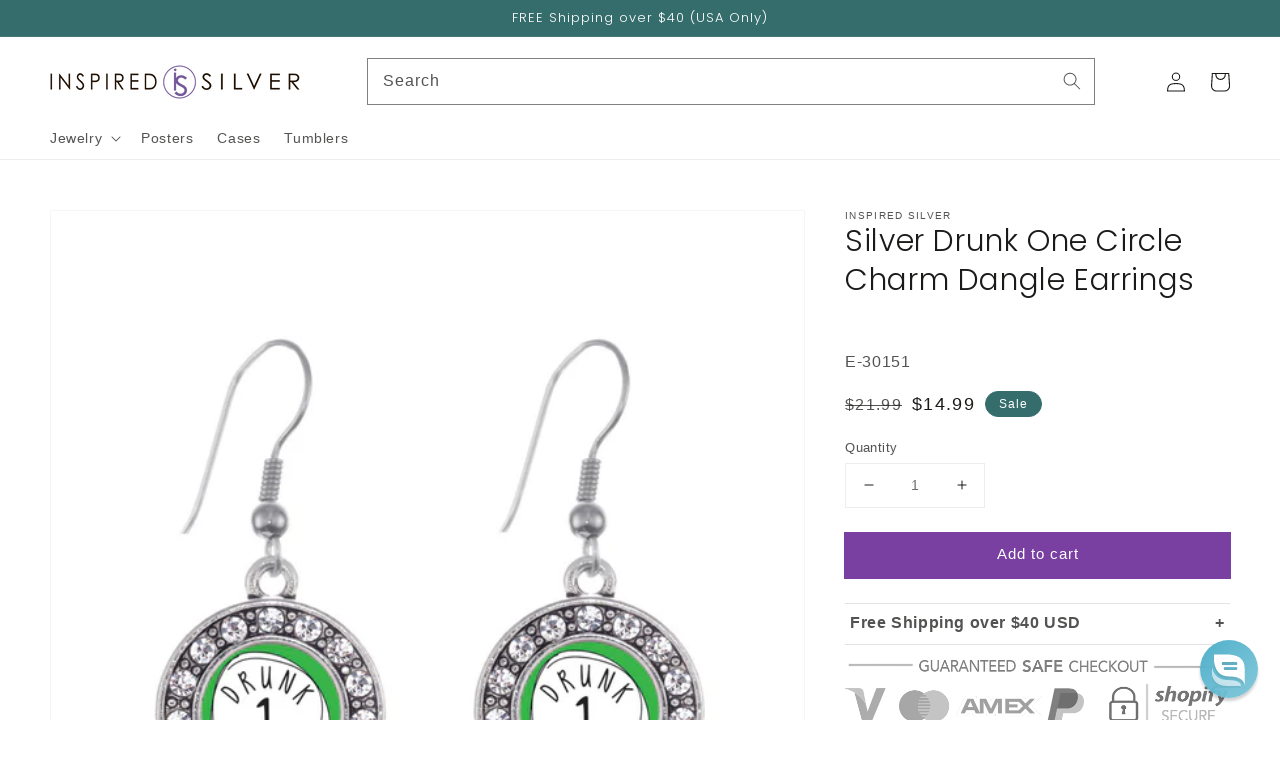

--- FILE ---
content_type: text/css
request_url: https://inspiredsilver.com/cdn/shop/t/6/assets/component-list-menu.css?v=16684393231610291461632812771
body_size: -613
content:
.list-menu--right {
  right: 0;
}

.list-menu--disclosure {
  position: absolute;
  min-width: 100%;
  width: 20rem;
  border: 1px solid rgba(var(--color-foreground), 0.2);
  background-color: rgb(var(--color-background));
}

.list-menu--disclosure:focus {
  outline: none;
}

.list-menu__item--active {
  text-decoration: underline;
  text-underline-offset: 0.3rem;
}

.list-menu--disclosure.localization-selector {
  max-height: 18rem;
  overflow: auto;
  width: 10rem;
  padding: 0.5rem;
}

/* CUSTOM */

.list-menu--disclosure {
  width: 25rem;
}


--- FILE ---
content_type: text/json
request_url: https://conf.config-security.com/model
body_size: 86
content:
{"title":"recommendation AI model (keras)","structure":"release_id=0x35:6c:34:20:7f:40:7d:51:73:6f:2e:3f:2a:3e:50:77:48:35:5e:50:25:3a:23:42:4c:54:21:52:76;keras;6sbqa2an9p2tl08ajt7dvivyovowzkz2xkdwskgbcyyzndr1cxr08776gnt74s0hx7svlu9s","weights":"../weights/356c3420.h5","biases":"../biases/356c3420.h5"}